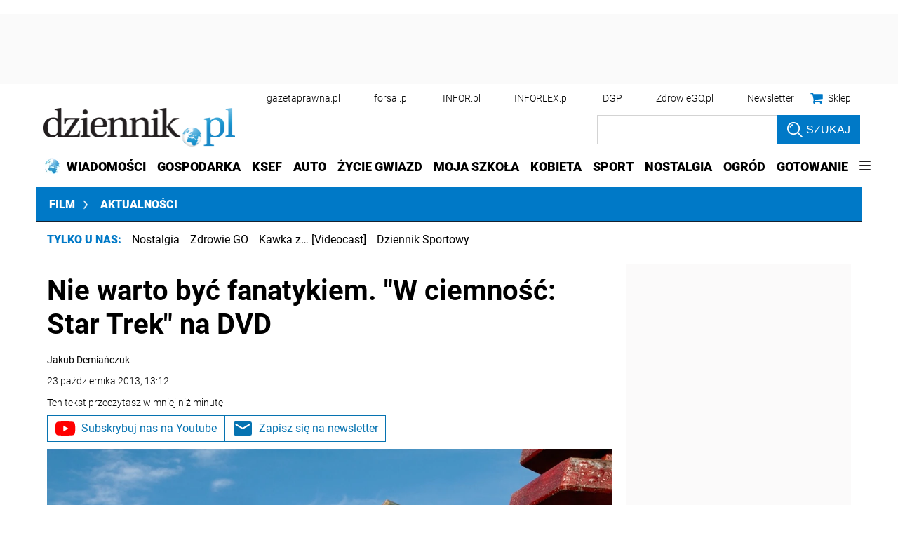

--- FILE ---
content_type: text/html; charset=utf-8
request_url: https://www.google.com/recaptcha/api2/aframe
body_size: 172
content:
<!DOCTYPE HTML><html><head><meta http-equiv="content-type" content="text/html; charset=UTF-8"></head><body><script nonce="mmmd14za4Yge-_6JMniOTQ">/** Anti-fraud and anti-abuse applications only. See google.com/recaptcha */ try{var clients={'sodar':'https://pagead2.googlesyndication.com/pagead/sodar?'};window.addEventListener("message",function(a){try{if(a.source===window.parent){var b=JSON.parse(a.data);var c=clients[b['id']];if(c){var d=document.createElement('img');d.src=c+b['params']+'&rc='+(localStorage.getItem("rc::a")?sessionStorage.getItem("rc::b"):"");window.document.body.appendChild(d);sessionStorage.setItem("rc::e",parseInt(sessionStorage.getItem("rc::e")||0)+1);localStorage.setItem("rc::h",'1770088437563');}}}catch(b){}});window.parent.postMessage("_grecaptcha_ready", "*");}catch(b){}</script></body></html>

--- FILE ---
content_type: application/javascript; charset=utf-8
request_url: https://fundingchoicesmessages.google.com/f/AGSKWxWhN_s93hb2FOb5ZbC6G-oxD9SIMbUqKvVZag29psMSlejNhKADCKJ_CZU8GryW4bRgfbedScP2Ox9oveOsPE7gTrNjCNBgqP8A-zju7c9fAndvamdMPYh1xx11IDAu8UEHkHzXTMRTg-j1EDVaE0vomAyuvEPIaFS-UU6GoqMFUuDn-uqRxIitmvXW/_/ad/load./ad_wrapper.-ads-Feature-/admedia./quads.
body_size: -1285
content:
window['0db4ced5-0c39-48d8-9e43-5e4f24a590d1'] = true;

--- FILE ---
content_type: text/plain; charset=UTF-8
request_url: https://at.teads.tv/fpc?analytics_tag_id=PUB_5576&tfpvi=&gdpr_status=22&gdpr_reason=220&gdpr_consent=&ccpa_consent=&shared_ids=&sv=d656f4a&
body_size: 56
content:
YTRkZDRhZjAtMTg3Ni00YTA3LWE4OGYtZDA4NWQyN2YwMjg2Iy05LTY=